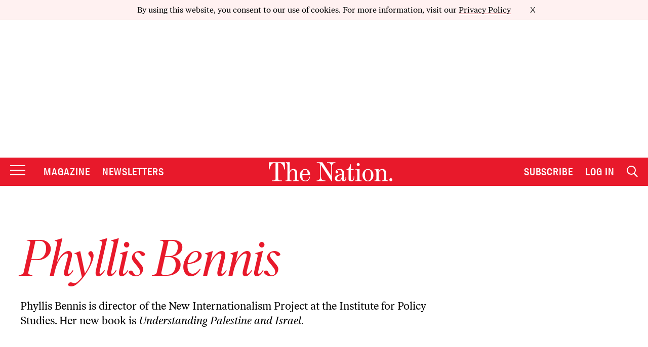

--- FILE ---
content_type: text/html; charset=utf-8
request_url: https://www.google.com/recaptcha/api2/anchor?ar=1&k=6LeP9_UZAAAAALS1EHTemzatNIX2xPAvIDXJS7ki&co=aHR0cHM6Ly93d3cudGhlbmF0aW9uLmNvbTo0NDM.&hl=en&v=PoyoqOPhxBO7pBk68S4YbpHZ&size=invisible&anchor-ms=20000&execute-ms=30000&cb=hed1qdav8yip
body_size: 49008
content:
<!DOCTYPE HTML><html dir="ltr" lang="en"><head><meta http-equiv="Content-Type" content="text/html; charset=UTF-8">
<meta http-equiv="X-UA-Compatible" content="IE=edge">
<title>reCAPTCHA</title>
<style type="text/css">
/* cyrillic-ext */
@font-face {
  font-family: 'Roboto';
  font-style: normal;
  font-weight: 400;
  font-stretch: 100%;
  src: url(//fonts.gstatic.com/s/roboto/v48/KFO7CnqEu92Fr1ME7kSn66aGLdTylUAMa3GUBHMdazTgWw.woff2) format('woff2');
  unicode-range: U+0460-052F, U+1C80-1C8A, U+20B4, U+2DE0-2DFF, U+A640-A69F, U+FE2E-FE2F;
}
/* cyrillic */
@font-face {
  font-family: 'Roboto';
  font-style: normal;
  font-weight: 400;
  font-stretch: 100%;
  src: url(//fonts.gstatic.com/s/roboto/v48/KFO7CnqEu92Fr1ME7kSn66aGLdTylUAMa3iUBHMdazTgWw.woff2) format('woff2');
  unicode-range: U+0301, U+0400-045F, U+0490-0491, U+04B0-04B1, U+2116;
}
/* greek-ext */
@font-face {
  font-family: 'Roboto';
  font-style: normal;
  font-weight: 400;
  font-stretch: 100%;
  src: url(//fonts.gstatic.com/s/roboto/v48/KFO7CnqEu92Fr1ME7kSn66aGLdTylUAMa3CUBHMdazTgWw.woff2) format('woff2');
  unicode-range: U+1F00-1FFF;
}
/* greek */
@font-face {
  font-family: 'Roboto';
  font-style: normal;
  font-weight: 400;
  font-stretch: 100%;
  src: url(//fonts.gstatic.com/s/roboto/v48/KFO7CnqEu92Fr1ME7kSn66aGLdTylUAMa3-UBHMdazTgWw.woff2) format('woff2');
  unicode-range: U+0370-0377, U+037A-037F, U+0384-038A, U+038C, U+038E-03A1, U+03A3-03FF;
}
/* math */
@font-face {
  font-family: 'Roboto';
  font-style: normal;
  font-weight: 400;
  font-stretch: 100%;
  src: url(//fonts.gstatic.com/s/roboto/v48/KFO7CnqEu92Fr1ME7kSn66aGLdTylUAMawCUBHMdazTgWw.woff2) format('woff2');
  unicode-range: U+0302-0303, U+0305, U+0307-0308, U+0310, U+0312, U+0315, U+031A, U+0326-0327, U+032C, U+032F-0330, U+0332-0333, U+0338, U+033A, U+0346, U+034D, U+0391-03A1, U+03A3-03A9, U+03B1-03C9, U+03D1, U+03D5-03D6, U+03F0-03F1, U+03F4-03F5, U+2016-2017, U+2034-2038, U+203C, U+2040, U+2043, U+2047, U+2050, U+2057, U+205F, U+2070-2071, U+2074-208E, U+2090-209C, U+20D0-20DC, U+20E1, U+20E5-20EF, U+2100-2112, U+2114-2115, U+2117-2121, U+2123-214F, U+2190, U+2192, U+2194-21AE, U+21B0-21E5, U+21F1-21F2, U+21F4-2211, U+2213-2214, U+2216-22FF, U+2308-230B, U+2310, U+2319, U+231C-2321, U+2336-237A, U+237C, U+2395, U+239B-23B7, U+23D0, U+23DC-23E1, U+2474-2475, U+25AF, U+25B3, U+25B7, U+25BD, U+25C1, U+25CA, U+25CC, U+25FB, U+266D-266F, U+27C0-27FF, U+2900-2AFF, U+2B0E-2B11, U+2B30-2B4C, U+2BFE, U+3030, U+FF5B, U+FF5D, U+1D400-1D7FF, U+1EE00-1EEFF;
}
/* symbols */
@font-face {
  font-family: 'Roboto';
  font-style: normal;
  font-weight: 400;
  font-stretch: 100%;
  src: url(//fonts.gstatic.com/s/roboto/v48/KFO7CnqEu92Fr1ME7kSn66aGLdTylUAMaxKUBHMdazTgWw.woff2) format('woff2');
  unicode-range: U+0001-000C, U+000E-001F, U+007F-009F, U+20DD-20E0, U+20E2-20E4, U+2150-218F, U+2190, U+2192, U+2194-2199, U+21AF, U+21E6-21F0, U+21F3, U+2218-2219, U+2299, U+22C4-22C6, U+2300-243F, U+2440-244A, U+2460-24FF, U+25A0-27BF, U+2800-28FF, U+2921-2922, U+2981, U+29BF, U+29EB, U+2B00-2BFF, U+4DC0-4DFF, U+FFF9-FFFB, U+10140-1018E, U+10190-1019C, U+101A0, U+101D0-101FD, U+102E0-102FB, U+10E60-10E7E, U+1D2C0-1D2D3, U+1D2E0-1D37F, U+1F000-1F0FF, U+1F100-1F1AD, U+1F1E6-1F1FF, U+1F30D-1F30F, U+1F315, U+1F31C, U+1F31E, U+1F320-1F32C, U+1F336, U+1F378, U+1F37D, U+1F382, U+1F393-1F39F, U+1F3A7-1F3A8, U+1F3AC-1F3AF, U+1F3C2, U+1F3C4-1F3C6, U+1F3CA-1F3CE, U+1F3D4-1F3E0, U+1F3ED, U+1F3F1-1F3F3, U+1F3F5-1F3F7, U+1F408, U+1F415, U+1F41F, U+1F426, U+1F43F, U+1F441-1F442, U+1F444, U+1F446-1F449, U+1F44C-1F44E, U+1F453, U+1F46A, U+1F47D, U+1F4A3, U+1F4B0, U+1F4B3, U+1F4B9, U+1F4BB, U+1F4BF, U+1F4C8-1F4CB, U+1F4D6, U+1F4DA, U+1F4DF, U+1F4E3-1F4E6, U+1F4EA-1F4ED, U+1F4F7, U+1F4F9-1F4FB, U+1F4FD-1F4FE, U+1F503, U+1F507-1F50B, U+1F50D, U+1F512-1F513, U+1F53E-1F54A, U+1F54F-1F5FA, U+1F610, U+1F650-1F67F, U+1F687, U+1F68D, U+1F691, U+1F694, U+1F698, U+1F6AD, U+1F6B2, U+1F6B9-1F6BA, U+1F6BC, U+1F6C6-1F6CF, U+1F6D3-1F6D7, U+1F6E0-1F6EA, U+1F6F0-1F6F3, U+1F6F7-1F6FC, U+1F700-1F7FF, U+1F800-1F80B, U+1F810-1F847, U+1F850-1F859, U+1F860-1F887, U+1F890-1F8AD, U+1F8B0-1F8BB, U+1F8C0-1F8C1, U+1F900-1F90B, U+1F93B, U+1F946, U+1F984, U+1F996, U+1F9E9, U+1FA00-1FA6F, U+1FA70-1FA7C, U+1FA80-1FA89, U+1FA8F-1FAC6, U+1FACE-1FADC, U+1FADF-1FAE9, U+1FAF0-1FAF8, U+1FB00-1FBFF;
}
/* vietnamese */
@font-face {
  font-family: 'Roboto';
  font-style: normal;
  font-weight: 400;
  font-stretch: 100%;
  src: url(//fonts.gstatic.com/s/roboto/v48/KFO7CnqEu92Fr1ME7kSn66aGLdTylUAMa3OUBHMdazTgWw.woff2) format('woff2');
  unicode-range: U+0102-0103, U+0110-0111, U+0128-0129, U+0168-0169, U+01A0-01A1, U+01AF-01B0, U+0300-0301, U+0303-0304, U+0308-0309, U+0323, U+0329, U+1EA0-1EF9, U+20AB;
}
/* latin-ext */
@font-face {
  font-family: 'Roboto';
  font-style: normal;
  font-weight: 400;
  font-stretch: 100%;
  src: url(//fonts.gstatic.com/s/roboto/v48/KFO7CnqEu92Fr1ME7kSn66aGLdTylUAMa3KUBHMdazTgWw.woff2) format('woff2');
  unicode-range: U+0100-02BA, U+02BD-02C5, U+02C7-02CC, U+02CE-02D7, U+02DD-02FF, U+0304, U+0308, U+0329, U+1D00-1DBF, U+1E00-1E9F, U+1EF2-1EFF, U+2020, U+20A0-20AB, U+20AD-20C0, U+2113, U+2C60-2C7F, U+A720-A7FF;
}
/* latin */
@font-face {
  font-family: 'Roboto';
  font-style: normal;
  font-weight: 400;
  font-stretch: 100%;
  src: url(//fonts.gstatic.com/s/roboto/v48/KFO7CnqEu92Fr1ME7kSn66aGLdTylUAMa3yUBHMdazQ.woff2) format('woff2');
  unicode-range: U+0000-00FF, U+0131, U+0152-0153, U+02BB-02BC, U+02C6, U+02DA, U+02DC, U+0304, U+0308, U+0329, U+2000-206F, U+20AC, U+2122, U+2191, U+2193, U+2212, U+2215, U+FEFF, U+FFFD;
}
/* cyrillic-ext */
@font-face {
  font-family: 'Roboto';
  font-style: normal;
  font-weight: 500;
  font-stretch: 100%;
  src: url(//fonts.gstatic.com/s/roboto/v48/KFO7CnqEu92Fr1ME7kSn66aGLdTylUAMa3GUBHMdazTgWw.woff2) format('woff2');
  unicode-range: U+0460-052F, U+1C80-1C8A, U+20B4, U+2DE0-2DFF, U+A640-A69F, U+FE2E-FE2F;
}
/* cyrillic */
@font-face {
  font-family: 'Roboto';
  font-style: normal;
  font-weight: 500;
  font-stretch: 100%;
  src: url(//fonts.gstatic.com/s/roboto/v48/KFO7CnqEu92Fr1ME7kSn66aGLdTylUAMa3iUBHMdazTgWw.woff2) format('woff2');
  unicode-range: U+0301, U+0400-045F, U+0490-0491, U+04B0-04B1, U+2116;
}
/* greek-ext */
@font-face {
  font-family: 'Roboto';
  font-style: normal;
  font-weight: 500;
  font-stretch: 100%;
  src: url(//fonts.gstatic.com/s/roboto/v48/KFO7CnqEu92Fr1ME7kSn66aGLdTylUAMa3CUBHMdazTgWw.woff2) format('woff2');
  unicode-range: U+1F00-1FFF;
}
/* greek */
@font-face {
  font-family: 'Roboto';
  font-style: normal;
  font-weight: 500;
  font-stretch: 100%;
  src: url(//fonts.gstatic.com/s/roboto/v48/KFO7CnqEu92Fr1ME7kSn66aGLdTylUAMa3-UBHMdazTgWw.woff2) format('woff2');
  unicode-range: U+0370-0377, U+037A-037F, U+0384-038A, U+038C, U+038E-03A1, U+03A3-03FF;
}
/* math */
@font-face {
  font-family: 'Roboto';
  font-style: normal;
  font-weight: 500;
  font-stretch: 100%;
  src: url(//fonts.gstatic.com/s/roboto/v48/KFO7CnqEu92Fr1ME7kSn66aGLdTylUAMawCUBHMdazTgWw.woff2) format('woff2');
  unicode-range: U+0302-0303, U+0305, U+0307-0308, U+0310, U+0312, U+0315, U+031A, U+0326-0327, U+032C, U+032F-0330, U+0332-0333, U+0338, U+033A, U+0346, U+034D, U+0391-03A1, U+03A3-03A9, U+03B1-03C9, U+03D1, U+03D5-03D6, U+03F0-03F1, U+03F4-03F5, U+2016-2017, U+2034-2038, U+203C, U+2040, U+2043, U+2047, U+2050, U+2057, U+205F, U+2070-2071, U+2074-208E, U+2090-209C, U+20D0-20DC, U+20E1, U+20E5-20EF, U+2100-2112, U+2114-2115, U+2117-2121, U+2123-214F, U+2190, U+2192, U+2194-21AE, U+21B0-21E5, U+21F1-21F2, U+21F4-2211, U+2213-2214, U+2216-22FF, U+2308-230B, U+2310, U+2319, U+231C-2321, U+2336-237A, U+237C, U+2395, U+239B-23B7, U+23D0, U+23DC-23E1, U+2474-2475, U+25AF, U+25B3, U+25B7, U+25BD, U+25C1, U+25CA, U+25CC, U+25FB, U+266D-266F, U+27C0-27FF, U+2900-2AFF, U+2B0E-2B11, U+2B30-2B4C, U+2BFE, U+3030, U+FF5B, U+FF5D, U+1D400-1D7FF, U+1EE00-1EEFF;
}
/* symbols */
@font-face {
  font-family: 'Roboto';
  font-style: normal;
  font-weight: 500;
  font-stretch: 100%;
  src: url(//fonts.gstatic.com/s/roboto/v48/KFO7CnqEu92Fr1ME7kSn66aGLdTylUAMaxKUBHMdazTgWw.woff2) format('woff2');
  unicode-range: U+0001-000C, U+000E-001F, U+007F-009F, U+20DD-20E0, U+20E2-20E4, U+2150-218F, U+2190, U+2192, U+2194-2199, U+21AF, U+21E6-21F0, U+21F3, U+2218-2219, U+2299, U+22C4-22C6, U+2300-243F, U+2440-244A, U+2460-24FF, U+25A0-27BF, U+2800-28FF, U+2921-2922, U+2981, U+29BF, U+29EB, U+2B00-2BFF, U+4DC0-4DFF, U+FFF9-FFFB, U+10140-1018E, U+10190-1019C, U+101A0, U+101D0-101FD, U+102E0-102FB, U+10E60-10E7E, U+1D2C0-1D2D3, U+1D2E0-1D37F, U+1F000-1F0FF, U+1F100-1F1AD, U+1F1E6-1F1FF, U+1F30D-1F30F, U+1F315, U+1F31C, U+1F31E, U+1F320-1F32C, U+1F336, U+1F378, U+1F37D, U+1F382, U+1F393-1F39F, U+1F3A7-1F3A8, U+1F3AC-1F3AF, U+1F3C2, U+1F3C4-1F3C6, U+1F3CA-1F3CE, U+1F3D4-1F3E0, U+1F3ED, U+1F3F1-1F3F3, U+1F3F5-1F3F7, U+1F408, U+1F415, U+1F41F, U+1F426, U+1F43F, U+1F441-1F442, U+1F444, U+1F446-1F449, U+1F44C-1F44E, U+1F453, U+1F46A, U+1F47D, U+1F4A3, U+1F4B0, U+1F4B3, U+1F4B9, U+1F4BB, U+1F4BF, U+1F4C8-1F4CB, U+1F4D6, U+1F4DA, U+1F4DF, U+1F4E3-1F4E6, U+1F4EA-1F4ED, U+1F4F7, U+1F4F9-1F4FB, U+1F4FD-1F4FE, U+1F503, U+1F507-1F50B, U+1F50D, U+1F512-1F513, U+1F53E-1F54A, U+1F54F-1F5FA, U+1F610, U+1F650-1F67F, U+1F687, U+1F68D, U+1F691, U+1F694, U+1F698, U+1F6AD, U+1F6B2, U+1F6B9-1F6BA, U+1F6BC, U+1F6C6-1F6CF, U+1F6D3-1F6D7, U+1F6E0-1F6EA, U+1F6F0-1F6F3, U+1F6F7-1F6FC, U+1F700-1F7FF, U+1F800-1F80B, U+1F810-1F847, U+1F850-1F859, U+1F860-1F887, U+1F890-1F8AD, U+1F8B0-1F8BB, U+1F8C0-1F8C1, U+1F900-1F90B, U+1F93B, U+1F946, U+1F984, U+1F996, U+1F9E9, U+1FA00-1FA6F, U+1FA70-1FA7C, U+1FA80-1FA89, U+1FA8F-1FAC6, U+1FACE-1FADC, U+1FADF-1FAE9, U+1FAF0-1FAF8, U+1FB00-1FBFF;
}
/* vietnamese */
@font-face {
  font-family: 'Roboto';
  font-style: normal;
  font-weight: 500;
  font-stretch: 100%;
  src: url(//fonts.gstatic.com/s/roboto/v48/KFO7CnqEu92Fr1ME7kSn66aGLdTylUAMa3OUBHMdazTgWw.woff2) format('woff2');
  unicode-range: U+0102-0103, U+0110-0111, U+0128-0129, U+0168-0169, U+01A0-01A1, U+01AF-01B0, U+0300-0301, U+0303-0304, U+0308-0309, U+0323, U+0329, U+1EA0-1EF9, U+20AB;
}
/* latin-ext */
@font-face {
  font-family: 'Roboto';
  font-style: normal;
  font-weight: 500;
  font-stretch: 100%;
  src: url(//fonts.gstatic.com/s/roboto/v48/KFO7CnqEu92Fr1ME7kSn66aGLdTylUAMa3KUBHMdazTgWw.woff2) format('woff2');
  unicode-range: U+0100-02BA, U+02BD-02C5, U+02C7-02CC, U+02CE-02D7, U+02DD-02FF, U+0304, U+0308, U+0329, U+1D00-1DBF, U+1E00-1E9F, U+1EF2-1EFF, U+2020, U+20A0-20AB, U+20AD-20C0, U+2113, U+2C60-2C7F, U+A720-A7FF;
}
/* latin */
@font-face {
  font-family: 'Roboto';
  font-style: normal;
  font-weight: 500;
  font-stretch: 100%;
  src: url(//fonts.gstatic.com/s/roboto/v48/KFO7CnqEu92Fr1ME7kSn66aGLdTylUAMa3yUBHMdazQ.woff2) format('woff2');
  unicode-range: U+0000-00FF, U+0131, U+0152-0153, U+02BB-02BC, U+02C6, U+02DA, U+02DC, U+0304, U+0308, U+0329, U+2000-206F, U+20AC, U+2122, U+2191, U+2193, U+2212, U+2215, U+FEFF, U+FFFD;
}
/* cyrillic-ext */
@font-face {
  font-family: 'Roboto';
  font-style: normal;
  font-weight: 900;
  font-stretch: 100%;
  src: url(//fonts.gstatic.com/s/roboto/v48/KFO7CnqEu92Fr1ME7kSn66aGLdTylUAMa3GUBHMdazTgWw.woff2) format('woff2');
  unicode-range: U+0460-052F, U+1C80-1C8A, U+20B4, U+2DE0-2DFF, U+A640-A69F, U+FE2E-FE2F;
}
/* cyrillic */
@font-face {
  font-family: 'Roboto';
  font-style: normal;
  font-weight: 900;
  font-stretch: 100%;
  src: url(//fonts.gstatic.com/s/roboto/v48/KFO7CnqEu92Fr1ME7kSn66aGLdTylUAMa3iUBHMdazTgWw.woff2) format('woff2');
  unicode-range: U+0301, U+0400-045F, U+0490-0491, U+04B0-04B1, U+2116;
}
/* greek-ext */
@font-face {
  font-family: 'Roboto';
  font-style: normal;
  font-weight: 900;
  font-stretch: 100%;
  src: url(//fonts.gstatic.com/s/roboto/v48/KFO7CnqEu92Fr1ME7kSn66aGLdTylUAMa3CUBHMdazTgWw.woff2) format('woff2');
  unicode-range: U+1F00-1FFF;
}
/* greek */
@font-face {
  font-family: 'Roboto';
  font-style: normal;
  font-weight: 900;
  font-stretch: 100%;
  src: url(//fonts.gstatic.com/s/roboto/v48/KFO7CnqEu92Fr1ME7kSn66aGLdTylUAMa3-UBHMdazTgWw.woff2) format('woff2');
  unicode-range: U+0370-0377, U+037A-037F, U+0384-038A, U+038C, U+038E-03A1, U+03A3-03FF;
}
/* math */
@font-face {
  font-family: 'Roboto';
  font-style: normal;
  font-weight: 900;
  font-stretch: 100%;
  src: url(//fonts.gstatic.com/s/roboto/v48/KFO7CnqEu92Fr1ME7kSn66aGLdTylUAMawCUBHMdazTgWw.woff2) format('woff2');
  unicode-range: U+0302-0303, U+0305, U+0307-0308, U+0310, U+0312, U+0315, U+031A, U+0326-0327, U+032C, U+032F-0330, U+0332-0333, U+0338, U+033A, U+0346, U+034D, U+0391-03A1, U+03A3-03A9, U+03B1-03C9, U+03D1, U+03D5-03D6, U+03F0-03F1, U+03F4-03F5, U+2016-2017, U+2034-2038, U+203C, U+2040, U+2043, U+2047, U+2050, U+2057, U+205F, U+2070-2071, U+2074-208E, U+2090-209C, U+20D0-20DC, U+20E1, U+20E5-20EF, U+2100-2112, U+2114-2115, U+2117-2121, U+2123-214F, U+2190, U+2192, U+2194-21AE, U+21B0-21E5, U+21F1-21F2, U+21F4-2211, U+2213-2214, U+2216-22FF, U+2308-230B, U+2310, U+2319, U+231C-2321, U+2336-237A, U+237C, U+2395, U+239B-23B7, U+23D0, U+23DC-23E1, U+2474-2475, U+25AF, U+25B3, U+25B7, U+25BD, U+25C1, U+25CA, U+25CC, U+25FB, U+266D-266F, U+27C0-27FF, U+2900-2AFF, U+2B0E-2B11, U+2B30-2B4C, U+2BFE, U+3030, U+FF5B, U+FF5D, U+1D400-1D7FF, U+1EE00-1EEFF;
}
/* symbols */
@font-face {
  font-family: 'Roboto';
  font-style: normal;
  font-weight: 900;
  font-stretch: 100%;
  src: url(//fonts.gstatic.com/s/roboto/v48/KFO7CnqEu92Fr1ME7kSn66aGLdTylUAMaxKUBHMdazTgWw.woff2) format('woff2');
  unicode-range: U+0001-000C, U+000E-001F, U+007F-009F, U+20DD-20E0, U+20E2-20E4, U+2150-218F, U+2190, U+2192, U+2194-2199, U+21AF, U+21E6-21F0, U+21F3, U+2218-2219, U+2299, U+22C4-22C6, U+2300-243F, U+2440-244A, U+2460-24FF, U+25A0-27BF, U+2800-28FF, U+2921-2922, U+2981, U+29BF, U+29EB, U+2B00-2BFF, U+4DC0-4DFF, U+FFF9-FFFB, U+10140-1018E, U+10190-1019C, U+101A0, U+101D0-101FD, U+102E0-102FB, U+10E60-10E7E, U+1D2C0-1D2D3, U+1D2E0-1D37F, U+1F000-1F0FF, U+1F100-1F1AD, U+1F1E6-1F1FF, U+1F30D-1F30F, U+1F315, U+1F31C, U+1F31E, U+1F320-1F32C, U+1F336, U+1F378, U+1F37D, U+1F382, U+1F393-1F39F, U+1F3A7-1F3A8, U+1F3AC-1F3AF, U+1F3C2, U+1F3C4-1F3C6, U+1F3CA-1F3CE, U+1F3D4-1F3E0, U+1F3ED, U+1F3F1-1F3F3, U+1F3F5-1F3F7, U+1F408, U+1F415, U+1F41F, U+1F426, U+1F43F, U+1F441-1F442, U+1F444, U+1F446-1F449, U+1F44C-1F44E, U+1F453, U+1F46A, U+1F47D, U+1F4A3, U+1F4B0, U+1F4B3, U+1F4B9, U+1F4BB, U+1F4BF, U+1F4C8-1F4CB, U+1F4D6, U+1F4DA, U+1F4DF, U+1F4E3-1F4E6, U+1F4EA-1F4ED, U+1F4F7, U+1F4F9-1F4FB, U+1F4FD-1F4FE, U+1F503, U+1F507-1F50B, U+1F50D, U+1F512-1F513, U+1F53E-1F54A, U+1F54F-1F5FA, U+1F610, U+1F650-1F67F, U+1F687, U+1F68D, U+1F691, U+1F694, U+1F698, U+1F6AD, U+1F6B2, U+1F6B9-1F6BA, U+1F6BC, U+1F6C6-1F6CF, U+1F6D3-1F6D7, U+1F6E0-1F6EA, U+1F6F0-1F6F3, U+1F6F7-1F6FC, U+1F700-1F7FF, U+1F800-1F80B, U+1F810-1F847, U+1F850-1F859, U+1F860-1F887, U+1F890-1F8AD, U+1F8B0-1F8BB, U+1F8C0-1F8C1, U+1F900-1F90B, U+1F93B, U+1F946, U+1F984, U+1F996, U+1F9E9, U+1FA00-1FA6F, U+1FA70-1FA7C, U+1FA80-1FA89, U+1FA8F-1FAC6, U+1FACE-1FADC, U+1FADF-1FAE9, U+1FAF0-1FAF8, U+1FB00-1FBFF;
}
/* vietnamese */
@font-face {
  font-family: 'Roboto';
  font-style: normal;
  font-weight: 900;
  font-stretch: 100%;
  src: url(//fonts.gstatic.com/s/roboto/v48/KFO7CnqEu92Fr1ME7kSn66aGLdTylUAMa3OUBHMdazTgWw.woff2) format('woff2');
  unicode-range: U+0102-0103, U+0110-0111, U+0128-0129, U+0168-0169, U+01A0-01A1, U+01AF-01B0, U+0300-0301, U+0303-0304, U+0308-0309, U+0323, U+0329, U+1EA0-1EF9, U+20AB;
}
/* latin-ext */
@font-face {
  font-family: 'Roboto';
  font-style: normal;
  font-weight: 900;
  font-stretch: 100%;
  src: url(//fonts.gstatic.com/s/roboto/v48/KFO7CnqEu92Fr1ME7kSn66aGLdTylUAMa3KUBHMdazTgWw.woff2) format('woff2');
  unicode-range: U+0100-02BA, U+02BD-02C5, U+02C7-02CC, U+02CE-02D7, U+02DD-02FF, U+0304, U+0308, U+0329, U+1D00-1DBF, U+1E00-1E9F, U+1EF2-1EFF, U+2020, U+20A0-20AB, U+20AD-20C0, U+2113, U+2C60-2C7F, U+A720-A7FF;
}
/* latin */
@font-face {
  font-family: 'Roboto';
  font-style: normal;
  font-weight: 900;
  font-stretch: 100%;
  src: url(//fonts.gstatic.com/s/roboto/v48/KFO7CnqEu92Fr1ME7kSn66aGLdTylUAMa3yUBHMdazQ.woff2) format('woff2');
  unicode-range: U+0000-00FF, U+0131, U+0152-0153, U+02BB-02BC, U+02C6, U+02DA, U+02DC, U+0304, U+0308, U+0329, U+2000-206F, U+20AC, U+2122, U+2191, U+2193, U+2212, U+2215, U+FEFF, U+FFFD;
}

</style>
<link rel="stylesheet" type="text/css" href="https://www.gstatic.com/recaptcha/releases/PoyoqOPhxBO7pBk68S4YbpHZ/styles__ltr.css">
<script nonce="sllBIm_6Gu_0vGI5MsSaSg" type="text/javascript">window['__recaptcha_api'] = 'https://www.google.com/recaptcha/api2/';</script>
<script type="text/javascript" src="https://www.gstatic.com/recaptcha/releases/PoyoqOPhxBO7pBk68S4YbpHZ/recaptcha__en.js" nonce="sllBIm_6Gu_0vGI5MsSaSg">
      
    </script></head>
<body><div id="rc-anchor-alert" class="rc-anchor-alert"></div>
<input type="hidden" id="recaptcha-token" value="[base64]">
<script type="text/javascript" nonce="sllBIm_6Gu_0vGI5MsSaSg">
      recaptcha.anchor.Main.init("[\x22ainput\x22,[\x22bgdata\x22,\x22\x22,\[base64]/[base64]/MjU1Ong/[base64]/[base64]/[base64]/[base64]/[base64]/[base64]/[base64]/[base64]/[base64]/[base64]/[base64]/[base64]/[base64]/[base64]/[base64]\\u003d\x22,\[base64]\\u003d\x22,\x22w7svw4BVDcOuGirDoHfDhMOmw6QDw50Vw4Aow4offQZFA8KVGMKbwpU4IF7DpxfDmcOVQ0QlEsK+KExmw4sNw5HDicOqw4fCg8K0BMKFZMOKX0DDvcK2J8Kew4jCncOSDsOPwqXCl2DDuW/DrSLDuio5KcKYB8O1XT3DgcKLA0wbw4zCtgTCjmkuwpXDvMKcw4QKwq3CuMO1OcKKNMKlEsOGwrMkOz7CqUltYg7CgcOGahEiBcKDwoshwrMlQcOFw7BXw713wrhTVcOCEcK8w7NsbzZuw5tXwoHCucOAW8OjZSDCtMOUw5dFw6/[base64]/w5gCDMOFw5d4wr7CpndKwo7DulU4IMOubsOddMOgWlfCgm/Dpyt6wq/DuR/CqXUyFVTDu8K2OcOJcS/DrGx6KcKVwrVWMgnCiSxLw5pqw4rCncO5wq1TXWzCuB/CvSguw63Dkj0dwoXDm19lwo/CjUlow7LCnCs/[base64]/[base64]/Dv8OTfBEBw7zDpMKFBxvDt1XClsO+Eh3DvQp+LXxYw4/CqHfDghDDpjMid2jCvxbCnGgTTRoWw4DCscO3YUbDqG50Lzhwa8OSwobDhW9Pwo0Dw44pw7ILwprDt8KMHBXDu8KnwpAcw4TDp2YLw71WGgMoFmPCqkbCl3Yfw40IdsO7Pjsqw6nCvsOGwq/DvA0qKMO/[base64]/Dj8KUwpbCscKvQmbCtnYSd8OMwpTDk8Ovwp5qATA5Oj/Cmidnwr7CtEEhw6DChcOuw7/CjMO7wq3DnlHDicO4w77CujHCtUXCq8OTDw9Mwr5gQXPCi8Ogw4vDr1rDhFrDo8OOPwpbwpoXw59sby4Wan8nchxwCMKrPMOQCcKkwqrCjy7CnMKJw5JfbBtWGV/Dk10Hw6XCp8O6w6HDpWwiwrvDpg0mw4vCgiVJw70lc8KLwqtrYcKVw5goTQYfw4HCvkBsBC0BOMKWw7ZuExEKEsKcVBDDt8O7E3PCj8KfHsOnAH3DgsOIw51EBMK/w4xMwofDolxYw7/Cn1rDvlvCgcKkw5jCjQ5AMsOew6dOSkbCkcKgATcZwpY1WMOaaT8/VcKhw5J4Q8Kuw4HDg0nCisKgwph1w555JMKDw78jbkMOXQNZw5E/fyrDmX8LwojCp8KiflkCYsKbBsKmOShbwobCtnpDZi9pJ8Kvwr/DmgAKwoddw4JJMWbDqnrCn8K3PsKEwprDtcOkwrXDsMOtDTXCtcKdTDLCrsOPwqduwpvDuMKFwrBGXcOFwo1Gwp86wqPDuVsfw4BDbMONwronEsOPw5rCr8Oww6Ubwo3DvsOyc8Kew659wqXClg0ND8OKw6YOw4/[base64]/DoMOZwosTw6rDrsKyw59oW23DrsKjFiPChcOTwpJUeTJRw5V1EsOSw7bCrMO4N3EjwpIiWMO3wpFiLx5sw4BRd33DpMKPdS/Ds0kSX8O+wpjCiMORw6/DiMO4w6lyw7jDgsKQwpoRw5fDmcOUw53Ci8OrVU4Zw6vCs8O8w6/CgxNJGD5Ew5XDn8OyP2rDklPDlcOaa0XCj8OzYsKkwqXDmcKVw6/CksKOw4dTw64iwrV4w4rDvwLCqTHCsXLDkcKxwoDClC4qw7VaR8KSecKKOcOWw4DCgcKndsOjwpxLNi1xBcKhbMO/[base64]/[base64]/[base64]/CrMKqwp0TAjlFwp/[base64]/ComxmworChRbDp2jDuMKORmkzw6fCgx3Dhx7DoMKsw5XCrcKZw651w4d4HSDDj1B8w7TChMKQE8KSwo3ChMKpwrUgIcOCWsKKwqtHw4kLeBc1YBvDlsOgw7HDlwbDi0rDmEzDnEIAXHk4RwfClcKHcF46w4nCrcKlw7xVBMOuwrB1ZizCimsHw7vCvMOvw5LDjFYbYz/CglFWwrABG8OjwpjCkQXDqMOVw7I/[base64]/[base64]/DmsOZSBzDksKvw7USBBnDhMKww7tkF8KMdhLChXB6wox+wr/DqMOdesKqwrbChsOhwp3CoHxUw5LClsOrHxzDjMKQw7t4csK1LhkmP8KMZsO/w63Dn0oVZcOQVMKowprDhwTCgcOKI8KUel7CncKOJ8OGw6lbZ3s6ScOFEcOhw5TCgcKLwohrScKLdsO9w6hTw6vDjMKdAkrDkB0jwqthUS9Cw57DlX3CnMOXXAFYwqVbPG7DqcOIwpvClMOzwq/CucKjwpfDvy8Owp7CkGjCmsKKwoIYTSHDpsODwoHCj8K8wrgBwqPCtgoOdmnDngnCimwgSlDCviMdwqPCvAxOM8K+BlplY8KGwr/DpMOrw4DDpmEdb8KyVsK2EMO8w7sMN8KCLsKqwqDDiWLClMOJw456wpfCswcxI1bCrcObwqtUFn0hw7Bzw5F8SMOTw7TCoHlWw54ILQLDmMKLw55jw5/DlMK6ecKBRnVfBAsjYMO6wqHDlMK0byY/wr1Aw6DCs8OJw4kLwqvDlAl+wpLCsX/CoBbCrMKYwqxXw6LCtcOgw6gAw47DkMOGw5XCg8O6VMOXBU/Dm3EAwqPCtcKfwrdiwpLDm8OLw5Y9ABzDn8Orw7Urw7h8w47CnCVTwqM4w5TDlExdwoNeGHPCs8Kmw6FTFVwDwqvCisOQMVBJb8Kfw4kmwpEeLhFzUMOjwpE6PEZbYz88wrNYRMORw6FSw4E9w5PCosKew490PMOwXW/DtcKTwqTCncKlw6FoLcOcdcOKw53CtCVLAcKiw7zDksKtwoIOwq7Dij4IUMO8ZQstCsOJw443EcOnVMO4HkLCn01dZMK+ciHCh8OEFRbDt8KHw7PDucOXEsO8wp/CkHTCp8OUw6fDlQDDh1PDlMO0GsKAwoMRExUQwqgrFwc4w7XCn8KOw7TDosKHwrjDrcKUwrl3RsOKw4XClcOdw4g/CQPCgGUQKl84woUQw5hAwonCnVLDv0M1MRLChcOhakvCkA/Dt8K+NjXCjMKAw43CicKaIktSEnx+DsOIw5AQIhHCnThxw5jDhGF4w60ow57DhMKgOMO1w6nDhsKlDlXChcOmG8K+wqJ4wo7DucKGF2vDpz4Fw4rDoRAaR8KFe0dhw6rCtMOpwpbDsMKUBjDCgBw8McOFF8OpT8Kcw6A/WGzDhsKPw5jDn8O6w4bCsMKfw6lcN8K+w5fCgsOHeDjDpsKTRcOhwrFgwoXChMORwrN9EMKscMK3wq9Twr3DvcO8OUjDksKjwqXCv30aw5Q6a8KOw6dcAm/Dk8OKH0dCw5PCkFl8wpbDp1jCiCfDozPDrQJSwqzCuMKKwoHCgsKBwr4qHMKzbsOLY8OCDWHCn8OkGhpMw5fDqEJhw7kGDylfOHIkwqHCgMO+wqfCp8Kuwr5pw7MtTwcNwq1gbTPClcODw5zDnMOMw5jDvB/Du0olw5nCocOyXMOGayDDkFPCg2XCvcK/FFsTF1jCvgHCs8KbwrRxFS1Mw5rCniMGTATCtyDDh1MCCBvDmcKUf8KyYChlwrAzGcK6w7MeQFwTGsOaw7rCq8OOViAAwrnDo8KDEngze8OdUMOVfy3CvlMMwqLCisKDwr8+elfDrcKUO8KSMybCl2XDvsOtYlRCMx/[base64]/[base64]/DnwzDg1DDpsKUw55ew5PCsMO3w6NqTz/Cnz7Coh0yw7laLWnCoAvCpsKnw6sjJH4Ww6XCi8KFw7/Cn8K7Fhgmw4UywoFFITRWYcKkVRnDs8OYwqvCucKHw4LClsO1wq/CsWrDicKxHCDCkAovNHF3wqDDjcOJAsKFJ8KuM2nCsMKMw5dRHMKuPDpYV8KtRMKPTQHDmGnDjMOFw4/[base64]/DlsO2w5jCrDpMacO2cBHCgsO8GcK9cFLCjMOYwqlWEMKeVcKIw55zcMO2U8KMw7UWw7sUwrHDtcOIwoDCjTnDm8KCw79cJsK/FMKDR8KzEGHDl8KGFVVjcQsfwpJMwp/DoMORwp03w6vClwkKw7TCicOfwo7DqsOTwrDChMKNDsKCF8KFf2EjYsOyEMKbAsKIw6srwrJTViRvU8Kqw4kVVcOXw7rCu8Oww5wCeBvCs8OJSsODwrvDqGvDsGQMwrcYwotgwqgVLsOaT8KewqUgTk3DglvCg27Cu8OKW2BgY3UzwqrDsmVKKcKDwpJ4wrYfwrXDqn/DhcOKAcK8TcKgI8OTwqsiwpkGdTpCMUMkwoQWw6EXw7o4bz3DgMKodcOHw51SwpHDicKww63CukF3wqPChMKOPcKqwpDCgcK/IF3CrnXCrcKOwrzDrsKURcOJPSnCrsKFwq7DnBvCh8ObawnDusK/IkMew4kPw63DlUDDrXTDncK2w5dDJQfDmAzDqMKrOcKDXcOBE8KAQC7DmCFOwr4HPMOxFgYmTFVbw5fChcKEKTbDmcK/w5zCi8OMUFg+Qj/DosOwGMKBWyNaNGpowqLCrUZaw6nDrsOaIgQcw4zCrMOpwoh8w41Dw6vDnEJ1w44IFihiwrDDosKbwqXDtXrCnzNla8KnCMOqwovDtMOPwqIqTmskOTEDG8KeecKcAsKPDFrCmcOVb8KkEMODwoDDp03DhRghfh4Nw5jDoMKUDQ7ChsKKFmzCjMO5dT/Dky7DpVHCrV3CjMO/w7B9w73DiGM6aG3DnMKfZcKbwpATb2PCscOnJB8Sw5wXHTVHDEtuworCmcOiw5kgwp/CpcOdQsO1KMKYdTTDkcKfAMKHN8K+w5Y6ei3CqcO5PMO5I8KqwoJiKitewp7DrhMDL8OLwrDDusKuwrhQw63ClhpgIw5eN8KbD8Kdw4I/wpdoRMKUT0tUwqnCrmnDjlPCu8K+w4/CvcKBwpIPw7hsEMKowoDDjMKNYUvCjQBWwpHDsG90w5gPDcOvbsK7cjQewp5vWsOCwrvCtsK9F8OdJcK5wo1KaUvCtsODO8KJfMKwJ2oCwqVZw7gBc8O8wqHDqMOaw7lkEMKhNjw/w7RIw5PCpGbCr8KEw5wcw6DDj8K9c8OhCcKET1Vjwq9WKnXDmsK1GUVpw53DpcOXRsKiMU7CjHTCvmAKQcKxEMOKT8OhV8OOXMOBY8Oww7DCggvDu17Dg8KvUkfCoQXCoMK3fsKHwp/Du8Oww5RKw5nCi1gOOVDCusKCw5jDnTHDncKywpI/G8OuEsKzW8KHw6NKwp7Do0PDjXDClFvDuAPDgDXDuMOAwq9zw6PCnMOvwqdFwpp5wr91wrpVw6TDqcKzWknDuBLCpH3DncOufMK4RcKqCsOCScOfDMKZcCRuQwPCuMO4DMO4wo8/LzQCKMODwoZyCMOFO8OyEMKawonDpMORwpcyR8OhEGDChzvDulPChj/Cug1hwpUCS1wESMOgwoLDkX/Dvg44w43Ctm3CqcOtU8K7wr11wrnDi8K0wpgzw73Cv8KSw5JUw5ZLwoTDtMOUw5zCkHjDhknCncO0LWfCisKTU8O/wrTCmVfDj8ObwpJQf8K7w54WFMOiK8Kmwo1IDMKNw6zDnsO3WinDqFTDvFgpwpoPW0w9ADLDjFfCgcOdPid1w68Twr57w6/DlsKHw5kcH8Ocw5drwpwzwrTCsTXDgyvDr8KGw7/DvHnCuMOowqjCoBXCtMOlR8KQHQDClCjCpQfDrcOADHlGwrPDncOzw6peeDdCwoHDl1nDhsKbXR/CvcOEw4zClMKHwrnCosKlwrZSwovCmFjClSvCmQPDu8KgJknDv8KdFMKtVsK6EApwwpjCgx7DlS8Dwp/CrsOWwp4MAMKye3N3BsKpwoYVwqXClMKKPsKvfElgwrHDnT7DgFQRdwrDgsOEw41qw7BYw6zCm2fCkMK6UsOywqN7MMO5KcO3wqLCoGhgIsOBUx/DuEvDpWwsSsOswrXDqnkfK8KHw74ecMO+GBfCu8KiM8KpS8K7IxrCv8OfP8O4AHEseHDDkMKwecKCwp9ZEHN0w6UpWsOjw4/[base64]/[base64]/ChVzDmcO1CBnCqcKwewXCq8OvfB4pw5DCrCbDksOTVcKvGx/[base64]/DvVxMYsKyYMK3w58kwqfCtcKdXT4nwovCssOiwrceXCXCicKmw4NOw4nCmMKJJcOPSxtYwr7DpMO/w65wwp7CjFbDnzAWe8K3wooCEn8GGcKNX8KMwo7DmsKdw4HDu8KNw7YuwrHCq8O8PMOhAMOdYDLDscOswq9ow6oMwpwzBwDDuR3CqSBqHcO5FnrDrMOaLcK/[base64]/[base64]/KmjDmwbDmFzDucOKwqnDjMOuw5hPH2XCl2DCjmxpVcKnwovCrAXCo2DCvU1OGsOiwpYpMywyIsKewqE+w57CsMOmw5l4wpbDpgcGw7vCuUzCvsKvw6hZTlzCrw/Dn3bCmTbCtMO2wrh3wonCl1pZVsKgYSfDpRRtMS/CnwnDn8OBw4nCucOrwp7DjgXCtFoPQ8OMwpLCi8O6SMOGw6RwwqLDg8KAwrV9w4kUw6B0csOXwolnTMOJwpc+w5NFZcKJw540w5vDhl4Cw5/CosKyLm3CiSk9LkfCh8OGW8O/w7/Co8OYwqMZOXHDmcO+wpjCjMKqXsOnN0bDri4XwqVpwo/CrMKzwozDp8KRU8Okwr1UwqYWw5XCgsO0Zxl3aH4GwpA0wpUhw6vChcKfw4jDq1vDvDPDq8KpKlzCpcORWcKWY8KkHsKobBPDhsOHwqs/[base64]/wrbDk8KSAMK5wofDrGfCgnYQD8OaKUXCvGHCt1shWVDCqcKRwqw3w71yVsO8aSbCnsOKwoXDuMK/[base64]/DgcK3QnDCs8OqeD3DrcOtcR0zwrF+wqMewrjCk2jDt8Oiw5kTdsOVD8OcMcKWHsOKZcOZIsKdN8Kxwrc0wpIkwpY8wqFGVsK5VGvClsKkQQY7cx8JJMOjTsK1OcKNwpRQBEbDvm7Ckn/DicOgw4dYRBTDlMKHwqTCo8OswrvDt8OTw7VdQcKTIz4xwpPCicOOWBLCvH1Lb8KlfHHCpcKhwpB6SsKAwrN9woPDkcOdD0sWw4rCjMK2PF85w4jDqDzDoWbDlMOwFcOBBi8rw7/[base64]/[base64]/[base64]/[base64]/Ds8KdFGbDoDdyw7jCpMOWw7dlw7thTMKnTSp2Mm5HBsKFOsKDw65oVELDpMOnUH3DocOfwozDuMOnw7UoTMO7M8OTBcKsdFZlwoQYACPDscKZw6ggwoY5WTVrwr3DlT/[base64]/PMKjw7jDpsOWwrtnw4nCksKcDMOXOnxDBcO6FS5wcnDCh8KEw78rwrTCqjTDtMKFScO0w5wSGsKyw4jCj8KHfynDjx3CssK8csOrw6rCrAPCuSswAMOQBcK+wrXDi2/[base64]/DhzV3PcKoLMOyAcKAMsOnWxjCj3bCoQ/DscKJP8OYE8Oqw6JFeMKDKMOVwqoEw58dL09IRcO/SG3CqcK+wpHCucKjw6TDpcK2IcK8SMKRdsOtHsKRwr5KwpLDiSDCmnkqeE/CqsOVeR7DoHFYRGnCkU0JwpVPDMO6VVDDvS1lwr4hwqvCux3CvsOiw7dlwqh1w54GfwXDssOMwrAdW0Z/woXCrjLCrcOuLsO0d8O4wp3CgDNXGBFEaznClXrDlyfDt0HDo342fS4lb8KLL2TCh0XCr1LDpcORw7vDisOnNsKHwo8NeMOkO8OYw5fCpnfCiVZnAMKBwrc0WGRpbH4UIsOrRG/DjcOxw5hkw4ETwqocPWvDuHjCh8OnwoLDqmhPw6XDiURFw6fCjBLClip9KSXDtsOTw6fDqMKhw71Ow5PDm07Cj8OCwqHDqmrCmj/[base64]/wr/CmcOrw6HCg8OWEG0qwqVLAMKWw4jDsA/CusOYw5UFwoZBOcKHDMKWRkbDj8Kqwp/DkGU0ZSQTw48Yb8Kzw5rCgMOAfE9Tw5JSZsO+LV/CpcK4wrprEsOPKkfDqsKwC8KFJHsIY8KrDQ83D1AzwqfDjcOwFcObwox4SQXDoEHCsMK5DyoDwpsALsORBzjDt8KaeRtxw4jDsMK4fxctLMK5wqILLDdFWsKnO3XDulPCljYhQ07Cv3oHwplDwokBBiQJY3XDhMOGwqtqSMK/LiFHMMK4I2xYw7wQwpnDkWEBW23CkDXDgsKHD8KrwrrCq0phZMOCwqdBccKNIBDDtnQeHFcXYHnCo8OHw4fDl8KLwpbCoMOjA8KDGGQew7jCgU10wpB0b8OjZzfCocKNwpDCicO+w7/DrcODJMKOXMKrw47CoHTCksKIw40PV0Zkw53DmMOgfMKKPsKULcKZwo4TKkYiHghoXWTDn1LDo2/[base64]/[base64]/w73DimTCkgljc1jCpcOGw7fDosOcw5HCu8OIw5XDgjHDmxcnwoETwpbDlcKyw6TDi8KQwrXCmRbCr8OoAWtNNgFfw67CphfDjcKxc8OiWMO+w53ClcK1B8Kkw4TCgGDDhcOCX8OhPhbCo1AdwqFowoB+VsK1w7DCm0k+w5VSGSh3wpXCiV/DmsKZRsOOwrjDsjgKUyPDhghmbVXDh0Z/w70AasOAwrc0f8KQwo4ewq4cHMKcL8K3w6LDtsKhwr8hBX/DrHHCmzIjcRgZw70NwpbCg8K5w6U5UcOcwpDDrwfCnh/DsHfCpcKrwqlmw57DpsO7T8OGNMKfwqgDw70OEBnDvcKmwqzCicKTDEXDpsK/wq7DlzQbw6kEw7Qkw7pWDHZ5w5bDhcKIdj1gw5oJRDVdFMKOaMO2woknT3XDhMOIQlLChEoAMcOFAmLCuMOJIMKLC2NCShHCrsOmUSdZwqvCnVfCksOrf1jDgcKFJC1swpJ7wrkhw5wyw4FRcMOkA2vDt8K/Z8ObFXUYwqLDtwnDj8O4w4lIwotYY8Oww7Vowq97wozDgMOCw78cEXtvw5fDjcKucMKKTDrCrDFswpbCncKywqozAwImw5/DmMKtUThew7LDosKZdcKrw6LDlFInJh7Cu8OibcKQw6/DuzrCoMOqwqDDk8OgQllZRsKzwpIOwqLCqMKpw6XCi2nDjcKDwpwaWMO6woVWMMKYwrd0A8KjJcKow4BZEMKPJMOfwqDCmnsjw49Pwo0zwoo+GsOYw7IRw4giw4d/wqfCvcOrwqtyFVHDpcOMw6EVRMK5w50UwqUlw5fCqE/CrVpcwqHDpsOqw6hkw5UdEMKfW8Onw6LCuxHDnn3DlmnDh8KlUMOrYMKMOMKqKMOjw51Mw7LCvMKkw7HDvMO7w6bDq8O3agh2w4MiYcKtCBnDqMOvPl/Di3ImVMKSPcKnWcKLw6h6w4QGw6Rfw6VqAW02cjbCl1ARwoDCucKncjTDjBnDjcOBwppdwpvDmlzDrsOeFsK9Lx0NBsOMRcK0bx/DnEzDk3tlSMKBw7rDq8KuwpXDqALDsMOnw7rCvV/[base64]/CtSlJw6nCtUU6wq7ChhAYGREaXShQaBhmw7EpV8KbTcKFUxbDrnHCs8KNw704FTXDhGhOwp3CgMKDwrrDm8KNw5XDt8O8w7kiw6/[base64]/woXClsOvd8KTw4TDhUgjNsKlwrxBwoLChMOpECvCuMKvw5bCpS1Aw4PDgFdUwqMLJ8K7w4gJAMOmCsKLccKOIsORwpzDgCPCg8K0SWYUYQPDtMOdEcKqCHxmWg5QwpFawrRiKcOmw78meB1cAMOXTcO0w53DogPCvMO4wpfCkR/DkRnDpcKTAsOfw4ZjYsKOe8OrbU3Du8OwwpHCuFNbwqnCk8KBBDPCpMKww5PCvFTCgcKAazY6w7N9DsOvwqMCw4bDlBjDjGgQVcOhw5w9HMKse3vCoTBMw4zClsORJsKRwo/CilrCucOfEDbDmwnDt8O5DcOqGMO9w6vDj8KEJMOMwovCpsK1w6XCrgrDrMO2I1ZOUG7CqkY9woZKwrkUw6/Cs3UUDcO4esKxL8KqwpN6b8Kww6fClsOyEgnDpcKqw6kaC8K7e0scwq9mAcOscRYEX2Aow6F+GzlDFcOkR8OwasOCwozDpcKowqJmw4JqdsOuwrE6eVYYwrnDnXYdOcO4e1kHwqPDicKXwqZLw47CjsO8WsOfwrHCuTPCicO7IcO7w7TDi0TCvg/CnMONwrATwpbClkzCqsOcS8OXEn7DgcOWA8KlC8Ojw54TwqtVw7IHeUXCoknDmHHDjMKvKgVxUiHCsWoswpQvYAXDv8KgYQYsCsKzw6kzw6bClUHDvcKqw6pzw77DgcOzwpo/BMOSwotGw4TDuMOyI0jCimnDmMOIwpU7Xy/CjcK+Mx7DhcKaRcKlSTZTU8Kjwo/CrcKyN1DDtsOpwpoxY3/DosKxJDjCvMKlXgnDhMKDwqhJwozDi0DDtRJew6kcB8Ovwq5vwqlhaMOVY1QTQn8+eMO0Y0w4VsOEw60DTD/DskHCpgoGYS0cw7LDqcKhQ8KEw5xuNcKJwpMFSDzClE7Cv0pRwoBtw7zCrhDChcK3w4DDnwDCvnrCrjQefsO+ScK/wq8KQnfCusKANsKHwrvCsA0gw6vDjsKJIgl6w4N8TMOsw497w6jDlhzCoV/CnHrDry4fw7kaORzCqW7DmMKzw4JWVw/DgMK5cz0MwqbDkMKow7bDmC1iU8KswqtXw709PcOxKsOJZ8KkwpwJacOxAMKsEMOlwoDCkMKaeh4KeBx+L0FcwrJ5w7TDsMOzesO8ZVLDiMKxT007VMO1B8OTw5PChsKXajZQw4rCnCjDj0PCjMOhw5/[base64]/[base64]/CjsO9WW4IwoPDq8ORwq10wobDkMKDw4Ujwo7Clz7DkiNzcjdHw4o+wpfCvGnDhRzCp2FpTWw5b8OcEcKmwqPCjjTCtCjCmMOGIlkiZsOWfgFvwpUfXVkHw7QrwrDCj8Kjw4fDg8KBTXdAw77CjsOPw4k6EcKrZlHCi8O9w5VEw5QhVGTDrMOwIBRiBj/CqgfCuwgfw6ItwrlFCsKNwr8jXMOxw5BddsO9w7NJIlUAb1F3wrDCnEg7cnHChFIhLMKtXAECJnZTUDdZMMO1w5TCicKBw6luw50bdcKkFcKPwqVDwpnDr8OkdCQkFAPDg8OHw6psR8Olw6rCrnhZw6vDuT/CtMO0AMKPw7o5IlEGdXhhwo4ZcRPDksKMeMKydcKFc8KPwrLDgMO1bH17LzLCucOnTmjDlV/DhhUZw7lcI8OSwodfw6HCtUxNw57DqcKZwo13P8KXwqTCnl/DpsKAw5lNA3Qqwr7Cj8OEwrbCuiAycmkNLFTCqsK4wrfCvcO9woR3w40rw5vCuMOEw7VJSl7CsnjDm3FfTXDDmsKmP8K8JE1sw7nDj0syUiXCuMK6w4Ifb8OxSw1/OU0Uwrx5wpfCqsOqw7TDtjQ/w47CpsOuw6nCt3YLYy4DwpvDhG9VwoYYH8Klf8OuXFNZw6PDm8ONDwUwYULChMKDXDTChsKZbBE0JhgSw4oBCnbDqMKqRMOSwq9hwr3DuMKRfH/Ci0Nlawt1P8K7w47DunTClsOJw6gXVGduwqwtKsOBc8K1wqlhQxQ4fsKbw64HIm9wHSHDoAPDlcO8F8Oow54ow5Bmd8Oxw6dxC8KTwpwLPGvCisOjTMOxwp7DhsOewoTDkTPDtMKUwox/P8O8C8OYZhnDnD/CpMKSalbDncK7ZMKnOXbCkcKLBAFsw4vDgMOBDMOkEHrDpz/[base64]/CnsO5L8KOScOJwq5hwpXDmcK4wowOwr/DrMKyPnvCsUocwo/Dkz3Dr1TCj8Ouwp8swq3CsETCrgNaBcORw63ChMO+WAPDlMO3wpAUwpLCqjLChcOXTMOrw7fDl8O9wqJ2OcKQC8OLw7XDigrCrcOgwoPCkFHDtxonU8Off8K4d8K4w646wqXDoA8/EsOOw6XCjE4GP8OXwozDqcOwO8KBw57DmMO0woBvdHELwrEvKcOqw4/DvENtw6nDumDDrjnCvMKzwp4JNsKmw4JVIE0Yw4XDqkQ9WHM1AMKRW8KMKRPDjHXDpSgPB0Y6w7rCmSURNcKDUsObSB7CkktZFMOKw50AbMK4wohsXMOswprCp2IeeWdqHHldGMKHw7LDr8K5XMKqwolIw5zCkgzClzVjw5LCgHvCi8KlwocHwqnDokzCtxJAwqY/w4/[base64]/Ch8OVdyFPw6PCicKfw7VRP0HCiA3CqcOACcK7QwbClxFgw4YlEGLDrsOPX8KSPhh9YcODFW9LwpwEw7vCmMKfYwLCoGhtw6HDq8KJwpMlwrHDvMO2wqnDtAHDmRBSwqbCi8O5wpsFLTtiwrtMwpw7w7PClF13Tl3CuRLDlm9wCEYTFcOuY00MwoRmUyx/ZQPDlUEDwrXDvcKCw5wMFRTDj2cOwqc8w7TDqS0sfcK/aTlTwp5WCsOvw7w4w4zCqlsJwqDCnMOAYS3DqTjCoXlwwqRgPcK+w6REwqvCmcOIwpPCrn4YScKmf8OIOwPClgXDkMKhwoJDHsOlw5c0WsOVw4JKwr0HAsKRGGPDp0vCvsKqPAU/w60aMgTCigVWwqLCksOpQsKPH8OhLsKCwpHCusONwpwHw5h/[base64]/cMOXSghyasOfEcKrw6bDvcKww7cdOT/CgsOEw6pfUcKywqDDlVHCihFzwokzwo8WwqTCpw0cw6bDry/[base64]/CpMKJw7bCuMK3w7YHPsO8RXBSXDDDocO2wrtcHXzCjsK+wqV4QCJ7w4EKEhnDsSHCthQGw4zDgjDCnMKeKcOHw4t3wptRaCYvaxNVw5PDtjtrw63ClCjCsQ04GQ/[base64]/w7XCocKgwrzCgcOUQcO/ABdAwox1ShnDkMODw6A/w4TDrE7CoVnCh8OdX8O/w7Vaw5ZwdkbCqWfDqw1KIADCmiLDocKcCGnCj1hHwpHCm8ORw6HDjXAjw6QSBkvChXZSwo/Di8KUXsO6ZX4qKX7DpxbCrcOrw7jDhMOXworCp8OIwrdpw7vCtMOIeQUwwrxXwqLCtVzDqMOjw65eWsO2wqsUGMKww4N4w4IRPH3Dm8KXJsOMa8OFwp/Dl8OnwqJ8XnM6wqjDhktcalDCg8OtNg1Pw4nDmcOlwqtGFsO3Lj5cFcKSXcOZwq/Dn8OrCMKFwoHDqMKCaMKwIcOgb3RAw7Y+fD1bYcOpPkZffwLCqcKXw7cPM0RqJMOow6TCrzJFDh5aQ8KWw6/[base64]/[base64]/Dql7DnsOpwqgUw5bCny3DpMOiRHvDtWBgwrTCuDdPOSvCgS5rw6jDnn8awpXCp8OTwpbDoCfCiy/CgXZxfhk4w7vCgBQ/w5nCpsOPwoTDhl8DwoclGhfCgR9HwrvDkcOKCjfDlcOEPgnCjTbCjMOuw7bCkMKpwqvCu8OsVXfCoMKAHC9uCsOAwqvCnRAyWFIvSsKIHcKcZ3vCllbCk8O9X37Cu8KDKMOAUMKowqdOLcKmOsKYFWJ/[base64]/wrvDvcODw7/CqwzDuMOPw4M9wr/CosKKw65uKQbDqsKEcMK2IMKjQ8KVKMKtecKheQMbQR/CiQPCusOVTiDChcKYw6rChsONw5nCoQHClgoFw4PCjF10WC/DmSFnw73CkT/DkxYuIzvDqiohA8K1w6Y5FkvCrcOkccKmwp3CicKtwpDCvsOdwqYuwoZewpzCuCgzPkEAf8Kiw4xrw7JMwrEjw7PCqcOIIsKsHcOiaEZyWno/wox6IMO2KcOwbMOBwp8Jw4w0wqPCsgwIDMKlwqXCm8OUw58/w6jCsBDDqMKAXsKDRgEvblDDq8Kww5vDqcKswr3CgADDhEY3wp9EccKSwrTCuQzCicKSa8KfQzLDkMO/Z0R9wp7CqMKuRUbCrxk9wovDv3gnMVtrHFxMw6d8WRJ9w6vDmihXaTLChVTCssOmwpdOwq/[base64]/DgiBXUHA2wojDjwvCjMKPw7PCqCjDgMO2FjPCuiU6w6VBw5/ClVXDi8OwwozCnsKUY0ImL8OpUWkTw4fDu8O/OSAow6Mcwo/Co8KaO2E0GcOAwoIAI8OcOScsw6LDpsOJwplhYcO8f8KDwogqw70fQsKgw4QWw73Cm8KhRxPCgMO+wplCwo48w5HChsOud2F/R8KOIcKxECjDliHDm8OnwqEcwqo4wpfCjQ40MyTChMKCwp/DksOmw4jCviIzOkc2w4gpwrPDp2RySVPCtHvCucO+w7XDlCzCvMOPEHzCuMOzQTLDgcOiwpQMaMOIwq3ChEnDhsKiF8KoZMKKwoPDrRfCu8K0bMOrw67Dri1Zw69/UsOSw4jDlEx6w4Yzwr3CgEHDqDkJw4DDlmbDnAc/McKgJU/ChnRgG8KUEXUIWMKAFMOAeCLCpz7Do8KMalNew7h6wr5DGMKgw4nCl8KDS1/[base64]/DrcORwo9cZ8KaeHsvw6bCr8Oyw75Bw5vDgcKdesOBOgRXwrlNIHxewpN1wp/CkQLDsy7Ck8KGwpTDv8KaaW7CnMKkTW1kw6TCpx4jwq89ZgNAw5XDtsOlw4HDv8KddsKzwp7ChsOVXsOIF8OAHsONw7AEbMOgFMKzA8O3WUfCinbCqULDp8OPMzXCjcKTX1PDmMOVF8OUScK8XsOYwo/[base64]/DhcKtdR99PVJrOVIwRHHDpsOfEQoHwo3ChQvDrcOsIU1Tw7ARw4hMwpPCsMKPw5xSblpLIsKHZywGw6UEc8K3GRfCrcOLwoFLwqTDjsOWUsKnwqvCg0/Ctm1lwrfDu8KXw6fDhVDDtMO9wqLDvsO/UsK/ZcKXY8K7w4rDjcOLM8OUwqrCgcO0w4kvYibCt3PDohlgw7hLFcOUwoZUL8Otw48HT8KCFMOEwoIdwqBIeRPCmsKYbxjDkRrCnjDCisK4LMO1wq0cw73CmhRoCkwtw496w7Y5bsK1I2vDlx0/WXHDmcKmwo97XsKkYMKJwrUpdcOXw75CBHoWwrzDlsKFO0bDusOPwobDhMK+aCpbw7FiEhkuMjjDpCNHQVkLw7fCnxU2ZjkPQcKEwrrDmcK/worDnSBFHCjCvsK4B8KURsOiwpHCk2QOw4FFKUbCnFljw5HCpBAIw7vDmC7Cr8OBb8Kcw54bw49Swp4+wqF+wph0w4HCgio5JsKTc8OiIDTClmfCohokWBQDwpkzw6k5w4pQw4Bzw4/Cj8KxQsK3wqzCkQtTw6oawrbCnGcAwolZw6rClcOSBhrCtURLNcO/[base64]/wovCgsOww57DlsKULTkuwoTCusO/FVcMw5XDn3w6dMKPNlJPbQ/DmsOYw53CmMOZQMOXLB0fwp54fAnCjMOgQkHDscOJEsKCLHfCjMKAcAgjAcKme2TCo8KXf8KRw7/DngBTwpXCjXcqK8O7J8OfanEWwp/DlB1Mw7E+NhhsMH8vBcKMYncXw7kXw6vCgTUtTyzCgDvCtMKXUnYuw7ZIwoR8HcOtDgpWwobDlsK8w44dw5LCkFHDpMOoBTYCWxIxw7o7eMKDw47CiQ4fw7bDuAIsd2DDh8OvwrLDucORwoUTwq/Cn3B6wq7CmcOvE8KMwpEVwqTDoCzDisOIJS1WI8KUw588TXQ5w6AKIFAwSsOnHcOzw6nDtcOTJiphIz0/OcKew69AwrR6FTXClQYcw4nDrjNQw6UCw6jCi0EYJWDChsODwp1hMMO3wqvDpXfDi8KnwpTDosO6QMO3w6/CrR8Pwr9HV8KSw6fDhcO9E38Ew4/DkXnCgcKtKhDDk8O+wqbDt8OAw63DrQDDhsKWw6bCrGsMN2UUVxArEcKLHW4FZyolKgLCnC/Dm0hWwo3DnAMUPsO6w7g9wrvCpxfDoRfDvMOnwpluMAkAFMOJDjbDkMOUJhvDu8KGw4kRwqF3AcOYw5w7b8OLWHV0bMOuw4bDrR9YwqjCnUjCuTDCgV3CmcK+w5JQw7jDoAPDuHQZw5sywrHCv8OQwq4PdQjDr8KHextNTnp+wrtUOFHCu8O/BcKXQUETw5BqwpgxMMOTYMKIw4HDq8K8wrzDkHsiAMKPESLDh1R0M1ZawqpBHGgIecKDOGFdEnpOVT5oajlqSMOqHwxQwpvDmlHDjMKXw6EUw7LDljbDilpzVcK+w57CoUI3E8KcLHPCgcOrwphQworDkXJTwqnCmMO/[base64]/Diio5DMKBwqzCicOQUXHChGBAwqpiw55mwpbCvT8odC7DpsOVwp0TwqfDoMKuw4ZDe157wojDqsOswpbDucK6wo05fcKkw4zDm8K8S8OHCcOBLhpWO8Olw47CjhwlwrvDpQYsw41dw7/[base64]/DpmU6RMKqXEwCw7zDiWXDgsKVw5R8w4w4D8OBLl/CmcKywq1tfkHDpcKFci/DqMKMQsOlwr7ChBIDwovCrxscw44JSsO1bB/[base64]/DgAbCknoLwq1pw5jCtBTDnMO7f3fCuX7CgMOxwqvDuMKsMWTDq8Knw6UrwpPDpcKlw7fDjBcXPxU5wohUw58MUBXDjh0cw4nCn8OaOQ8qWsKzwrfCtXgfwoBZU8OAwpkSVinCtFvDp8KXb8OWVlYrF8K6wrs3wq7Cix9mKGQYHApmwqnDq3c1w5ovwqVbJkjDksKNwp/CpCAVfMKsO8KmwrEQHWFDw7Q9S8KFXcKdYXhDFS3DtcKNwpnClsOAdcOyw5fDkTMzwq/CvsKPAsKKw4xkwqHDv0UQwr/DqMKgS8O8OsOJwrrCqMKKRsOJwqBZwrvDssK3VihGwq/Cm31fw415Mi5twrLDsQ3Cnn7DucKRUR7Cg8KYUH50ZQMHwrNEBhULfMOTc0pcCVZnDC4/JcKFKcOxF8KyAcK1wqY9A8OGO8OreEDDlMOvAALCnxTDncORbsOPTmRTb8KlbxLCjMObZMO6w6hYYMOmWWPCt2M8asKewqzCrXbDucKjLgQDAxvCpRVTw581eMK2wqzDliZqw5o8wpjDmwzCmlTCpGbDgsOfwp9cG8K4AsKhw4J4woDDrT/Dt8KWwp/Dk8O3FMOfdsOFICwdwqDCsX/[base64]/[base64]/CicKJcwfCljHDssKmXsKteCfDrsKaOAwHG2kpKDMCwo3CplHChA9gwqnCpALCnRsgH8KXw7vCh1vChicFw4/Dp8KFGT7CuMOjX8OPIksYZjbDpCxVwqAHwrDDrQDDs3cfwrzDssKkVcKkK8Otw5XCmMK5w7tWDMOIMMKDOnPCsSjCnV4oJDbCq8O5wql4dnpSw5/DrW0YejvCvHM3NMOxclJYwoXDly/CowYkw6JxwrVfMC/DmsK7KUsXKwVcw6DDgRFswrfDuMKHWgHCj8KXw7HDj2/Dq2bCt8KgwqrCncK2w6UodsO3wrbCjUfCoXfDtGTCswhhwopmwrfDlkrDiQBgE8KjYsKywqRTw6FtEh/ClzR9wp1wH8KhFCdfw6ABwoV4wo1tw5jDocO1w5nDi8KjwrwEw714w5HCnMKXBWHCr8OFLcK0woVFesOfXAEzwqNpw4bCjcO6G1N2w7Mjw4vCqxJBw7ZgQyVjDsOUW03Cu8K4w7/[base64]/CiDjCh0rDi1YWXV/CksOHw4vDr8OOw4LCu0IpQ37CvgBNe8KGw5DCl8KBwrrClBnDmx4rRmordHUhYArDohXCksOawr7CkMKk\x22],null,[\x22conf\x22,null,\x226LeP9_UZAAAAALS1EHTemzatNIX2xPAvIDXJS7ki\x22,0,null,null,null,1,[21,125,63,73,95,87,41,43,42,83,102,105,109,121],[1017145,681],0,null,null,null,null,0,null,0,null,700,1,null,0,\[base64]/76lBhnEnQkZnOKMAhnM8xEZ\x22,0,1,null,null,1,null,0,0,null,null,null,0],\x22https://www.thenation.com:443\x22,null,[3,1,1],null,null,null,1,3600,[\x22https://www.google.com/intl/en/policies/privacy/\x22,\x22https://www.google.com/intl/en/policies/terms/\x22],\x22InAtYEBvsQAGfDKW4XuK5zBVaanoT9K6tw2aA481CJw\\u003d\x22,1,0,null,1,1768978218366,0,0,[117],null,[217,41,77,2],\x22RC-_qINl6bj5tWZEg\x22,null,null,null,null,null,\x220dAFcWeA6qY2nMTJjpVUjvt9K8YFQBnDUSyFKRCmNU31FD7W0Elrd8exjH_dYAAJkifApLW0cCjke1DsobwUU0zU-6Ezn4zoQXlw\x22,1769061018200]");
    </script></body></html>

--- FILE ---
content_type: text/plain;charset=UTF-8
request_url: https://c.pub.network/v2/c
body_size: -113
content:
440c4082-1603-44e5-89d8-f5f9f3d8df69

--- FILE ---
content_type: text/plain;charset=UTF-8
request_url: https://c.pub.network/v2/c
body_size: -263
content:
151b69c9-5aaf-460a-8f6f-1dce00a6ea03